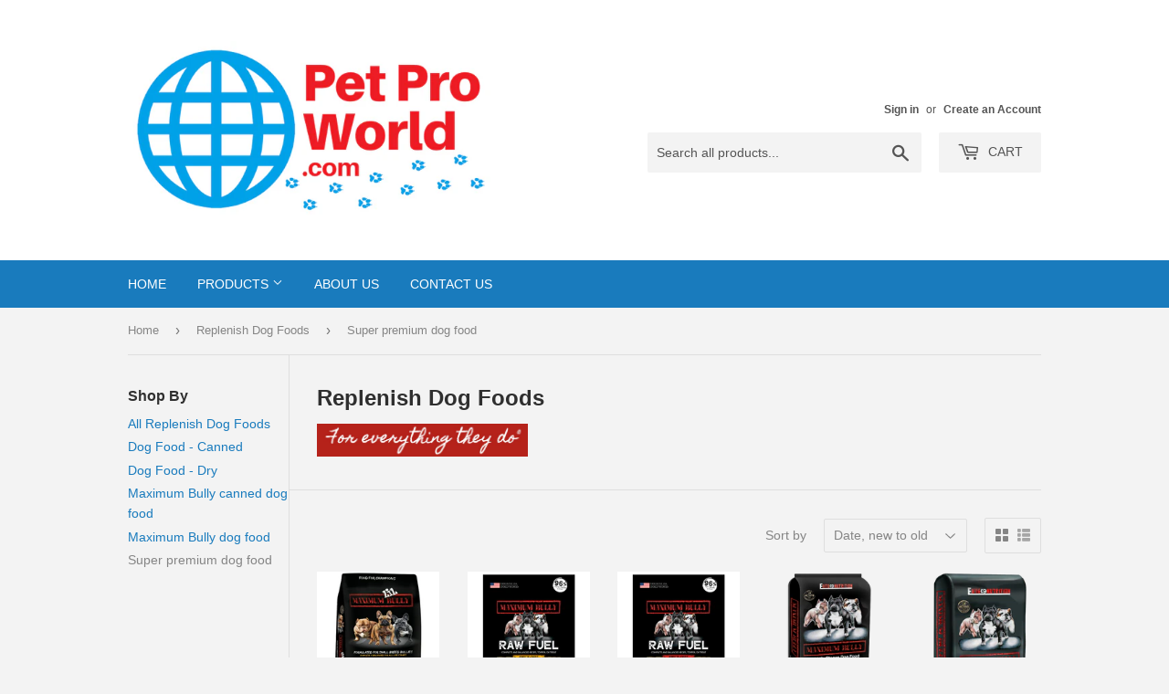

--- FILE ---
content_type: text/html; charset=utf-8
request_url: https://petproworld.com/collections/replenish-dog-food/super-premium-dog-food
body_size: 16479
content:
<!doctype html>
<!--[if lt IE 7]><html class="no-js lt-ie9 lt-ie8 lt-ie7" lang="en"> <![endif]-->
<!--[if IE 7]><html class="no-js lt-ie9 lt-ie8" lang="en"> <![endif]-->
<!--[if IE 8]><html class="no-js lt-ie9" lang="en"> <![endif]-->
<!--[if IE 9 ]><html class="ie9 no-js"> <![endif]-->
<!--[if (gt IE 9)|!(IE)]><!--> <html class="no-touch no-js"> <!--<![endif]-->
<head>
  <script>(function(H){H.className=H.className.replace(/\bno-js\b/,'js')})(document.documentElement)</script>
  <!-- Basic page needs ================================================== -->
  <meta charset="utf-8">
  <meta http-equiv="X-UA-Compatible" content="IE=edge,chrome=1">

  
  <link rel="shortcut icon" href="//petproworld.com/cdn/shop/files/PetProWorld_Favicon_1B_5c70d4d6-d60a-4236-a80e-4a8e84ea79c1_32x32.png?v=1613688226" type="image/png" />
  

  <!-- Title and description ================================================== -->
  <title>
  Replenish Dog Foods &ndash; Tagged &quot;Super premium dog food&quot; &ndash; Pet Pro World
  </title>


  
    <meta name="description" content="Replenish® Dog Food is a super premium all life stage food specially formulated using superior quality, natural ingredients, along with vitamins and mineral that are meticulously chosen to provide your dog with complete and balanced nutrition needed for life long health.">
  

  <!-- Product meta ================================================== -->
  <!-- /snippets/social-meta-tags.liquid -->




<meta property="og:site_name" content="Pet Pro World">
<meta property="og:url" content="https://petproworld.com/collections/replenish-dog-food/super-premium-dog-food">
<meta property="og:title" content="Replenish Dog Foods">
<meta property="og:type" content="product.group">
<meta property="og:description" content="Replenish® Dog Food is a super premium all life stage food specially formulated using superior quality, natural ingredients, along with vitamins and mineral that are meticulously chosen to provide your dog with complete and balanced nutrition needed for life long health.">

<meta property="og:image" content="http://petproworld.com/cdn/shop/collections/Replenish_Family_Pic_Email_061118_1200x1200.png?v=1745626378">
<meta property="og:image:secure_url" content="https://petproworld.com/cdn/shop/collections/Replenish_Family_Pic_Email_061118_1200x1200.png?v=1745626378">


<meta name="twitter:card" content="summary_large_image">
<meta name="twitter:title" content="Replenish Dog Foods">
<meta name="twitter:description" content="Replenish® Dog Food is a super premium all life stage food specially formulated using superior quality, natural ingredients, along with vitamins and mineral that are meticulously chosen to provide your dog with complete and balanced nutrition needed for life long health.">


  <!-- Helpers ================================================== -->
  <link rel="canonical" href="https://petproworld.com/collections/replenish-dog-food/super-premium-dog-food">
  <meta name="viewport" content="width=device-width,initial-scale=1">

  <!-- CSS ================================================== -->
  <link href="//petproworld.com/cdn/shop/t/3/assets/theme.scss.css?v=88984905965658007271745624418" rel="stylesheet" type="text/css" media="all" />
  




  <!-- Header hook for plugins ================================================== -->
  <script>window.performance && window.performance.mark && window.performance.mark('shopify.content_for_header.start');</script><meta id="shopify-digital-wallet" name="shopify-digital-wallet" content="/25842292/digital_wallets/dialog">
<meta name="shopify-checkout-api-token" content="e120402d3a3fecbe3e7430f2d8163884">
<link rel="alternate" type="application/atom+xml" title="Feed" href="/collections/replenish-dog-food/super-premium-dog-food.atom" />
<link rel="alternate" type="application/json+oembed" href="https://petproworld.com/collections/replenish-dog-food/super-premium-dog-food.oembed">
<script async="async" src="/checkouts/internal/preloads.js?locale=en-US"></script>
<link rel="preconnect" href="https://shop.app" crossorigin="anonymous">
<script async="async" src="https://shop.app/checkouts/internal/preloads.js?locale=en-US&shop_id=25842292" crossorigin="anonymous"></script>
<script id="apple-pay-shop-capabilities" type="application/json">{"shopId":25842292,"countryCode":"US","currencyCode":"USD","merchantCapabilities":["supports3DS"],"merchantId":"gid:\/\/shopify\/Shop\/25842292","merchantName":"Pet Pro World","requiredBillingContactFields":["postalAddress","email","phone"],"requiredShippingContactFields":["postalAddress","email","phone"],"shippingType":"shipping","supportedNetworks":["visa","masterCard","amex","discover","elo","jcb"],"total":{"type":"pending","label":"Pet Pro World","amount":"1.00"},"shopifyPaymentsEnabled":true,"supportsSubscriptions":true}</script>
<script id="shopify-features" type="application/json">{"accessToken":"e120402d3a3fecbe3e7430f2d8163884","betas":["rich-media-storefront-analytics"],"domain":"petproworld.com","predictiveSearch":true,"shopId":25842292,"locale":"en"}</script>
<script>var Shopify = Shopify || {};
Shopify.shop = "petproworld-com.myshopify.com";
Shopify.locale = "en";
Shopify.currency = {"active":"USD","rate":"1.0"};
Shopify.country = "US";
Shopify.theme = {"name":"Supply","id":12077629482,"schema_name":"Supply","schema_version":"2.8.0","theme_store_id":679,"role":"main"};
Shopify.theme.handle = "null";
Shopify.theme.style = {"id":null,"handle":null};
Shopify.cdnHost = "petproworld.com/cdn";
Shopify.routes = Shopify.routes || {};
Shopify.routes.root = "/";</script>
<script type="module">!function(o){(o.Shopify=o.Shopify||{}).modules=!0}(window);</script>
<script>!function(o){function n(){var o=[];function n(){o.push(Array.prototype.slice.apply(arguments))}return n.q=o,n}var t=o.Shopify=o.Shopify||{};t.loadFeatures=n(),t.autoloadFeatures=n()}(window);</script>
<script>
  window.ShopifyPay = window.ShopifyPay || {};
  window.ShopifyPay.apiHost = "shop.app\/pay";
  window.ShopifyPay.redirectState = null;
</script>
<script id="shop-js-analytics" type="application/json">{"pageType":"collection"}</script>
<script defer="defer" async type="module" src="//petproworld.com/cdn/shopifycloud/shop-js/modules/v2/client.init-shop-cart-sync_BdyHc3Nr.en.esm.js"></script>
<script defer="defer" async type="module" src="//petproworld.com/cdn/shopifycloud/shop-js/modules/v2/chunk.common_Daul8nwZ.esm.js"></script>
<script type="module">
  await import("//petproworld.com/cdn/shopifycloud/shop-js/modules/v2/client.init-shop-cart-sync_BdyHc3Nr.en.esm.js");
await import("//petproworld.com/cdn/shopifycloud/shop-js/modules/v2/chunk.common_Daul8nwZ.esm.js");

  window.Shopify.SignInWithShop?.initShopCartSync?.({"fedCMEnabled":true,"windoidEnabled":true});

</script>
<script>
  window.Shopify = window.Shopify || {};
  if (!window.Shopify.featureAssets) window.Shopify.featureAssets = {};
  window.Shopify.featureAssets['shop-js'] = {"shop-cart-sync":["modules/v2/client.shop-cart-sync_QYOiDySF.en.esm.js","modules/v2/chunk.common_Daul8nwZ.esm.js"],"init-fed-cm":["modules/v2/client.init-fed-cm_DchLp9rc.en.esm.js","modules/v2/chunk.common_Daul8nwZ.esm.js"],"shop-button":["modules/v2/client.shop-button_OV7bAJc5.en.esm.js","modules/v2/chunk.common_Daul8nwZ.esm.js"],"init-windoid":["modules/v2/client.init-windoid_DwxFKQ8e.en.esm.js","modules/v2/chunk.common_Daul8nwZ.esm.js"],"shop-cash-offers":["modules/v2/client.shop-cash-offers_DWtL6Bq3.en.esm.js","modules/v2/chunk.common_Daul8nwZ.esm.js","modules/v2/chunk.modal_CQq8HTM6.esm.js"],"shop-toast-manager":["modules/v2/client.shop-toast-manager_CX9r1SjA.en.esm.js","modules/v2/chunk.common_Daul8nwZ.esm.js"],"init-shop-email-lookup-coordinator":["modules/v2/client.init-shop-email-lookup-coordinator_UhKnw74l.en.esm.js","modules/v2/chunk.common_Daul8nwZ.esm.js"],"pay-button":["modules/v2/client.pay-button_DzxNnLDY.en.esm.js","modules/v2/chunk.common_Daul8nwZ.esm.js"],"avatar":["modules/v2/client.avatar_BTnouDA3.en.esm.js"],"init-shop-cart-sync":["modules/v2/client.init-shop-cart-sync_BdyHc3Nr.en.esm.js","modules/v2/chunk.common_Daul8nwZ.esm.js"],"shop-login-button":["modules/v2/client.shop-login-button_D8B466_1.en.esm.js","modules/v2/chunk.common_Daul8nwZ.esm.js","modules/v2/chunk.modal_CQq8HTM6.esm.js"],"init-customer-accounts-sign-up":["modules/v2/client.init-customer-accounts-sign-up_C8fpPm4i.en.esm.js","modules/v2/client.shop-login-button_D8B466_1.en.esm.js","modules/v2/chunk.common_Daul8nwZ.esm.js","modules/v2/chunk.modal_CQq8HTM6.esm.js"],"init-shop-for-new-customer-accounts":["modules/v2/client.init-shop-for-new-customer-accounts_CVTO0Ztu.en.esm.js","modules/v2/client.shop-login-button_D8B466_1.en.esm.js","modules/v2/chunk.common_Daul8nwZ.esm.js","modules/v2/chunk.modal_CQq8HTM6.esm.js"],"init-customer-accounts":["modules/v2/client.init-customer-accounts_dRgKMfrE.en.esm.js","modules/v2/client.shop-login-button_D8B466_1.en.esm.js","modules/v2/chunk.common_Daul8nwZ.esm.js","modules/v2/chunk.modal_CQq8HTM6.esm.js"],"shop-follow-button":["modules/v2/client.shop-follow-button_CkZpjEct.en.esm.js","modules/v2/chunk.common_Daul8nwZ.esm.js","modules/v2/chunk.modal_CQq8HTM6.esm.js"],"lead-capture":["modules/v2/client.lead-capture_BntHBhfp.en.esm.js","modules/v2/chunk.common_Daul8nwZ.esm.js","modules/v2/chunk.modal_CQq8HTM6.esm.js"],"checkout-modal":["modules/v2/client.checkout-modal_CfxcYbTm.en.esm.js","modules/v2/chunk.common_Daul8nwZ.esm.js","modules/v2/chunk.modal_CQq8HTM6.esm.js"],"shop-login":["modules/v2/client.shop-login_Da4GZ2H6.en.esm.js","modules/v2/chunk.common_Daul8nwZ.esm.js","modules/v2/chunk.modal_CQq8HTM6.esm.js"],"payment-terms":["modules/v2/client.payment-terms_MV4M3zvL.en.esm.js","modules/v2/chunk.common_Daul8nwZ.esm.js","modules/v2/chunk.modal_CQq8HTM6.esm.js"]};
</script>
<script>(function() {
  var isLoaded = false;
  function asyncLoad() {
    if (isLoaded) return;
    isLoaded = true;
    var urls = ["https:\/\/chimpstatic.com\/mcjs-connected\/js\/users\/a7bb601ac6ea896ed764e656d\/0f44e8f53dc2d49d83e47c92a.js?shop=petproworld-com.myshopify.com"];
    for (var i = 0; i < urls.length; i++) {
      var s = document.createElement('script');
      s.type = 'text/javascript';
      s.async = true;
      s.src = urls[i];
      var x = document.getElementsByTagName('script')[0];
      x.parentNode.insertBefore(s, x);
    }
  };
  if(window.attachEvent) {
    window.attachEvent('onload', asyncLoad);
  } else {
    window.addEventListener('load', asyncLoad, false);
  }
})();</script>
<script id="__st">var __st={"a":25842292,"offset":-28800,"reqid":"7468fcd8-a934-4ffb-b4c0-4f8db8f65168-1768989500","pageurl":"petproworld.com\/collections\/replenish-dog-food\/super-premium-dog-food","u":"fc05adda61eb","p":"collection","rtyp":"collection","rid":59656863786};</script>
<script>window.ShopifyPaypalV4VisibilityTracking = true;</script>
<script id="captcha-bootstrap">!function(){'use strict';const t='contact',e='account',n='new_comment',o=[[t,t],['blogs',n],['comments',n],[t,'customer']],c=[[e,'customer_login'],[e,'guest_login'],[e,'recover_customer_password'],[e,'create_customer']],r=t=>t.map((([t,e])=>`form[action*='/${t}']:not([data-nocaptcha='true']) input[name='form_type'][value='${e}']`)).join(','),a=t=>()=>t?[...document.querySelectorAll(t)].map((t=>t.form)):[];function s(){const t=[...o],e=r(t);return a(e)}const i='password',u='form_key',d=['recaptcha-v3-token','g-recaptcha-response','h-captcha-response',i],f=()=>{try{return window.sessionStorage}catch{return}},m='__shopify_v',_=t=>t.elements[u];function p(t,e,n=!1){try{const o=window.sessionStorage,c=JSON.parse(o.getItem(e)),{data:r}=function(t){const{data:e,action:n}=t;return t[m]||n?{data:e,action:n}:{data:t,action:n}}(c);for(const[e,n]of Object.entries(r))t.elements[e]&&(t.elements[e].value=n);n&&o.removeItem(e)}catch(o){console.error('form repopulation failed',{error:o})}}const l='form_type',E='cptcha';function T(t){t.dataset[E]=!0}const w=window,h=w.document,L='Shopify',v='ce_forms',y='captcha';let A=!1;((t,e)=>{const n=(g='f06e6c50-85a8-45c8-87d0-21a2b65856fe',I='https://cdn.shopify.com/shopifycloud/storefront-forms-hcaptcha/ce_storefront_forms_captcha_hcaptcha.v1.5.2.iife.js',D={infoText:'Protected by hCaptcha',privacyText:'Privacy',termsText:'Terms'},(t,e,n)=>{const o=w[L][v],c=o.bindForm;if(c)return c(t,g,e,D).then(n);var r;o.q.push([[t,g,e,D],n]),r=I,A||(h.body.append(Object.assign(h.createElement('script'),{id:'captcha-provider',async:!0,src:r})),A=!0)});var g,I,D;w[L]=w[L]||{},w[L][v]=w[L][v]||{},w[L][v].q=[],w[L][y]=w[L][y]||{},w[L][y].protect=function(t,e){n(t,void 0,e),T(t)},Object.freeze(w[L][y]),function(t,e,n,w,h,L){const[v,y,A,g]=function(t,e,n){const i=e?o:[],u=t?c:[],d=[...i,...u],f=r(d),m=r(i),_=r(d.filter((([t,e])=>n.includes(e))));return[a(f),a(m),a(_),s()]}(w,h,L),I=t=>{const e=t.target;return e instanceof HTMLFormElement?e:e&&e.form},D=t=>v().includes(t);t.addEventListener('submit',(t=>{const e=I(t);if(!e)return;const n=D(e)&&!e.dataset.hcaptchaBound&&!e.dataset.recaptchaBound,o=_(e),c=g().includes(e)&&(!o||!o.value);(n||c)&&t.preventDefault(),c&&!n&&(function(t){try{if(!f())return;!function(t){const e=f();if(!e)return;const n=_(t);if(!n)return;const o=n.value;o&&e.removeItem(o)}(t);const e=Array.from(Array(32),(()=>Math.random().toString(36)[2])).join('');!function(t,e){_(t)||t.append(Object.assign(document.createElement('input'),{type:'hidden',name:u})),t.elements[u].value=e}(t,e),function(t,e){const n=f();if(!n)return;const o=[...t.querySelectorAll(`input[type='${i}']`)].map((({name:t})=>t)),c=[...d,...o],r={};for(const[a,s]of new FormData(t).entries())c.includes(a)||(r[a]=s);n.setItem(e,JSON.stringify({[m]:1,action:t.action,data:r}))}(t,e)}catch(e){console.error('failed to persist form',e)}}(e),e.submit())}));const S=(t,e)=>{t&&!t.dataset[E]&&(n(t,e.some((e=>e===t))),T(t))};for(const o of['focusin','change'])t.addEventListener(o,(t=>{const e=I(t);D(e)&&S(e,y())}));const B=e.get('form_key'),M=e.get(l),P=B&&M;t.addEventListener('DOMContentLoaded',(()=>{const t=y();if(P)for(const e of t)e.elements[l].value===M&&p(e,B);[...new Set([...A(),...v().filter((t=>'true'===t.dataset.shopifyCaptcha))])].forEach((e=>S(e,t)))}))}(h,new URLSearchParams(w.location.search),n,t,e,['guest_login'])})(!0,!0)}();</script>
<script integrity="sha256-4kQ18oKyAcykRKYeNunJcIwy7WH5gtpwJnB7kiuLZ1E=" data-source-attribution="shopify.loadfeatures" defer="defer" src="//petproworld.com/cdn/shopifycloud/storefront/assets/storefront/load_feature-a0a9edcb.js" crossorigin="anonymous"></script>
<script crossorigin="anonymous" defer="defer" src="//petproworld.com/cdn/shopifycloud/storefront/assets/shopify_pay/storefront-65b4c6d7.js?v=20250812"></script>
<script data-source-attribution="shopify.dynamic_checkout.dynamic.init">var Shopify=Shopify||{};Shopify.PaymentButton=Shopify.PaymentButton||{isStorefrontPortableWallets:!0,init:function(){window.Shopify.PaymentButton.init=function(){};var t=document.createElement("script");t.src="https://petproworld.com/cdn/shopifycloud/portable-wallets/latest/portable-wallets.en.js",t.type="module",document.head.appendChild(t)}};
</script>
<script data-source-attribution="shopify.dynamic_checkout.buyer_consent">
  function portableWalletsHideBuyerConsent(e){var t=document.getElementById("shopify-buyer-consent"),n=document.getElementById("shopify-subscription-policy-button");t&&n&&(t.classList.add("hidden"),t.setAttribute("aria-hidden","true"),n.removeEventListener("click",e))}function portableWalletsShowBuyerConsent(e){var t=document.getElementById("shopify-buyer-consent"),n=document.getElementById("shopify-subscription-policy-button");t&&n&&(t.classList.remove("hidden"),t.removeAttribute("aria-hidden"),n.addEventListener("click",e))}window.Shopify?.PaymentButton&&(window.Shopify.PaymentButton.hideBuyerConsent=portableWalletsHideBuyerConsent,window.Shopify.PaymentButton.showBuyerConsent=portableWalletsShowBuyerConsent);
</script>
<script data-source-attribution="shopify.dynamic_checkout.cart.bootstrap">document.addEventListener("DOMContentLoaded",(function(){function t(){return document.querySelector("shopify-accelerated-checkout-cart, shopify-accelerated-checkout")}if(t())Shopify.PaymentButton.init();else{new MutationObserver((function(e,n){t()&&(Shopify.PaymentButton.init(),n.disconnect())})).observe(document.body,{childList:!0,subtree:!0})}}));
</script>
<link id="shopify-accelerated-checkout-styles" rel="stylesheet" media="screen" href="https://petproworld.com/cdn/shopifycloud/portable-wallets/latest/accelerated-checkout-backwards-compat.css" crossorigin="anonymous">
<style id="shopify-accelerated-checkout-cart">
        #shopify-buyer-consent {
  margin-top: 1em;
  display: inline-block;
  width: 100%;
}

#shopify-buyer-consent.hidden {
  display: none;
}

#shopify-subscription-policy-button {
  background: none;
  border: none;
  padding: 0;
  text-decoration: underline;
  font-size: inherit;
  cursor: pointer;
}

#shopify-subscription-policy-button::before {
  box-shadow: none;
}

      </style>

<script>window.performance && window.performance.mark && window.performance.mark('shopify.content_for_header.end');</script>

  

<!--[if lt IE 9]>
<script src="//cdnjs.cloudflare.com/ajax/libs/html5shiv/3.7.2/html5shiv.min.js" type="text/javascript"></script>
<script src="//petproworld.com/cdn/shop/t/3/assets/respond.min.js?v=338" type="text/javascript"></script>
<link href="//petproworld.com/cdn/shop/t/3/assets/respond-proxy.html" id="respond-proxy" rel="respond-proxy" />
<link href="//petproworld.com/search?q=c4ed9e3a7901f52b41d6f9d4743e57d2" id="respond-redirect" rel="respond-redirect" />
<script src="//petproworld.com/search?q=c4ed9e3a7901f52b41d6f9d4743e57d2" type="text/javascript"></script>
<![endif]-->
<!--[if (lte IE 9) ]><script src="//petproworld.com/cdn/shop/t/3/assets/match-media.min.js?v=338" type="text/javascript"></script><![endif]-->


  
  

  <script src="//petproworld.com/cdn/shop/t/3/assets/jquery-2.2.3.min.js?v=58211863146907186831511683562" type="text/javascript"></script>

  <!--[if (gt IE 9)|!(IE)]><!--><script src="//petproworld.com/cdn/shop/t/3/assets/lazysizes.min.js?v=8147953233334221341511683562" async="async"></script><!--<![endif]-->
  <!--[if lte IE 9]><script src="//petproworld.com/cdn/shop/t/3/assets/lazysizes.min.js?v=8147953233334221341511683562"></script><![endif]-->

  <!--[if (gt IE 9)|!(IE)]><!--><script src="//petproworld.com/cdn/shop/t/3/assets/vendor.js?v=36052345436231778671511683563" defer="defer"></script><!--<![endif]-->
  <!--[if lte IE 9]><script src="//petproworld.com/cdn/shop/t/3/assets/vendor.js?v=36052345436231778671511683563"></script><![endif]-->

  <!--[if (gt IE 9)|!(IE)]><!--><script src="//petproworld.com/cdn/shop/t/3/assets/theme.js?v=182731477262182038131511683567" defer="defer"></script><!--<![endif]-->
  <!--[if lte IE 9]><script src="//petproworld.com/cdn/shop/t/3/assets/theme.js?v=182731477262182038131511683567"></script><![endif]-->


<link href="https://monorail-edge.shopifysvc.com" rel="dns-prefetch">
<script>(function(){if ("sendBeacon" in navigator && "performance" in window) {try {var session_token_from_headers = performance.getEntriesByType('navigation')[0].serverTiming.find(x => x.name == '_s').description;} catch {var session_token_from_headers = undefined;}var session_cookie_matches = document.cookie.match(/_shopify_s=([^;]*)/);var session_token_from_cookie = session_cookie_matches && session_cookie_matches.length === 2 ? session_cookie_matches[1] : "";var session_token = session_token_from_headers || session_token_from_cookie || "";function handle_abandonment_event(e) {var entries = performance.getEntries().filter(function(entry) {return /monorail-edge.shopifysvc.com/.test(entry.name);});if (!window.abandonment_tracked && entries.length === 0) {window.abandonment_tracked = true;var currentMs = Date.now();var navigation_start = performance.timing.navigationStart;var payload = {shop_id: 25842292,url: window.location.href,navigation_start,duration: currentMs - navigation_start,session_token,page_type: "collection"};window.navigator.sendBeacon("https://monorail-edge.shopifysvc.com/v1/produce", JSON.stringify({schema_id: "online_store_buyer_site_abandonment/1.1",payload: payload,metadata: {event_created_at_ms: currentMs,event_sent_at_ms: currentMs}}));}}window.addEventListener('pagehide', handle_abandonment_event);}}());</script>
<script id="web-pixels-manager-setup">(function e(e,d,r,n,o){if(void 0===o&&(o={}),!Boolean(null===(a=null===(i=window.Shopify)||void 0===i?void 0:i.analytics)||void 0===a?void 0:a.replayQueue)){var i,a;window.Shopify=window.Shopify||{};var t=window.Shopify;t.analytics=t.analytics||{};var s=t.analytics;s.replayQueue=[],s.publish=function(e,d,r){return s.replayQueue.push([e,d,r]),!0};try{self.performance.mark("wpm:start")}catch(e){}var l=function(){var e={modern:/Edge?\/(1{2}[4-9]|1[2-9]\d|[2-9]\d{2}|\d{4,})\.\d+(\.\d+|)|Firefox\/(1{2}[4-9]|1[2-9]\d|[2-9]\d{2}|\d{4,})\.\d+(\.\d+|)|Chrom(ium|e)\/(9{2}|\d{3,})\.\d+(\.\d+|)|(Maci|X1{2}).+ Version\/(15\.\d+|(1[6-9]|[2-9]\d|\d{3,})\.\d+)([,.]\d+|)( \(\w+\)|)( Mobile\/\w+|) Safari\/|Chrome.+OPR\/(9{2}|\d{3,})\.\d+\.\d+|(CPU[ +]OS|iPhone[ +]OS|CPU[ +]iPhone|CPU IPhone OS|CPU iPad OS)[ +]+(15[._]\d+|(1[6-9]|[2-9]\d|\d{3,})[._]\d+)([._]\d+|)|Android:?[ /-](13[3-9]|1[4-9]\d|[2-9]\d{2}|\d{4,})(\.\d+|)(\.\d+|)|Android.+Firefox\/(13[5-9]|1[4-9]\d|[2-9]\d{2}|\d{4,})\.\d+(\.\d+|)|Android.+Chrom(ium|e)\/(13[3-9]|1[4-9]\d|[2-9]\d{2}|\d{4,})\.\d+(\.\d+|)|SamsungBrowser\/([2-9]\d|\d{3,})\.\d+/,legacy:/Edge?\/(1[6-9]|[2-9]\d|\d{3,})\.\d+(\.\d+|)|Firefox\/(5[4-9]|[6-9]\d|\d{3,})\.\d+(\.\d+|)|Chrom(ium|e)\/(5[1-9]|[6-9]\d|\d{3,})\.\d+(\.\d+|)([\d.]+$|.*Safari\/(?![\d.]+ Edge\/[\d.]+$))|(Maci|X1{2}).+ Version\/(10\.\d+|(1[1-9]|[2-9]\d|\d{3,})\.\d+)([,.]\d+|)( \(\w+\)|)( Mobile\/\w+|) Safari\/|Chrome.+OPR\/(3[89]|[4-9]\d|\d{3,})\.\d+\.\d+|(CPU[ +]OS|iPhone[ +]OS|CPU[ +]iPhone|CPU IPhone OS|CPU iPad OS)[ +]+(10[._]\d+|(1[1-9]|[2-9]\d|\d{3,})[._]\d+)([._]\d+|)|Android:?[ /-](13[3-9]|1[4-9]\d|[2-9]\d{2}|\d{4,})(\.\d+|)(\.\d+|)|Mobile Safari.+OPR\/([89]\d|\d{3,})\.\d+\.\d+|Android.+Firefox\/(13[5-9]|1[4-9]\d|[2-9]\d{2}|\d{4,})\.\d+(\.\d+|)|Android.+Chrom(ium|e)\/(13[3-9]|1[4-9]\d|[2-9]\d{2}|\d{4,})\.\d+(\.\d+|)|Android.+(UC? ?Browser|UCWEB|U3)[ /]?(15\.([5-9]|\d{2,})|(1[6-9]|[2-9]\d|\d{3,})\.\d+)\.\d+|SamsungBrowser\/(5\.\d+|([6-9]|\d{2,})\.\d+)|Android.+MQ{2}Browser\/(14(\.(9|\d{2,})|)|(1[5-9]|[2-9]\d|\d{3,})(\.\d+|))(\.\d+|)|K[Aa][Ii]OS\/(3\.\d+|([4-9]|\d{2,})\.\d+)(\.\d+|)/},d=e.modern,r=e.legacy,n=navigator.userAgent;return n.match(d)?"modern":n.match(r)?"legacy":"unknown"}(),u="modern"===l?"modern":"legacy",c=(null!=n?n:{modern:"",legacy:""})[u],f=function(e){return[e.baseUrl,"/wpm","/b",e.hashVersion,"modern"===e.buildTarget?"m":"l",".js"].join("")}({baseUrl:d,hashVersion:r,buildTarget:u}),m=function(e){var d=e.version,r=e.bundleTarget,n=e.surface,o=e.pageUrl,i=e.monorailEndpoint;return{emit:function(e){var a=e.status,t=e.errorMsg,s=(new Date).getTime(),l=JSON.stringify({metadata:{event_sent_at_ms:s},events:[{schema_id:"web_pixels_manager_load/3.1",payload:{version:d,bundle_target:r,page_url:o,status:a,surface:n,error_msg:t},metadata:{event_created_at_ms:s}}]});if(!i)return console&&console.warn&&console.warn("[Web Pixels Manager] No Monorail endpoint provided, skipping logging."),!1;try{return self.navigator.sendBeacon.bind(self.navigator)(i,l)}catch(e){}var u=new XMLHttpRequest;try{return u.open("POST",i,!0),u.setRequestHeader("Content-Type","text/plain"),u.send(l),!0}catch(e){return console&&console.warn&&console.warn("[Web Pixels Manager] Got an unhandled error while logging to Monorail."),!1}}}}({version:r,bundleTarget:l,surface:e.surface,pageUrl:self.location.href,monorailEndpoint:e.monorailEndpoint});try{o.browserTarget=l,function(e){var d=e.src,r=e.async,n=void 0===r||r,o=e.onload,i=e.onerror,a=e.sri,t=e.scriptDataAttributes,s=void 0===t?{}:t,l=document.createElement("script"),u=document.querySelector("head"),c=document.querySelector("body");if(l.async=n,l.src=d,a&&(l.integrity=a,l.crossOrigin="anonymous"),s)for(var f in s)if(Object.prototype.hasOwnProperty.call(s,f))try{l.dataset[f]=s[f]}catch(e){}if(o&&l.addEventListener("load",o),i&&l.addEventListener("error",i),u)u.appendChild(l);else{if(!c)throw new Error("Did not find a head or body element to append the script");c.appendChild(l)}}({src:f,async:!0,onload:function(){if(!function(){var e,d;return Boolean(null===(d=null===(e=window.Shopify)||void 0===e?void 0:e.analytics)||void 0===d?void 0:d.initialized)}()){var d=window.webPixelsManager.init(e)||void 0;if(d){var r=window.Shopify.analytics;r.replayQueue.forEach((function(e){var r=e[0],n=e[1],o=e[2];d.publishCustomEvent(r,n,o)})),r.replayQueue=[],r.publish=d.publishCustomEvent,r.visitor=d.visitor,r.initialized=!0}}},onerror:function(){return m.emit({status:"failed",errorMsg:"".concat(f," has failed to load")})},sri:function(e){var d=/^sha384-[A-Za-z0-9+/=]+$/;return"string"==typeof e&&d.test(e)}(c)?c:"",scriptDataAttributes:o}),m.emit({status:"loading"})}catch(e){m.emit({status:"failed",errorMsg:(null==e?void 0:e.message)||"Unknown error"})}}})({shopId: 25842292,storefrontBaseUrl: "https://petproworld.com",extensionsBaseUrl: "https://extensions.shopifycdn.com/cdn/shopifycloud/web-pixels-manager",monorailEndpoint: "https://monorail-edge.shopifysvc.com/unstable/produce_batch",surface: "storefront-renderer",enabledBetaFlags: ["2dca8a86"],webPixelsConfigList: [{"id":"817332507","configuration":"{\"config\":\"{\\\"pixel_id\\\":\\\"G-F776TXT21X\\\",\\\"gtag_events\\\":[{\\\"type\\\":\\\"purchase\\\",\\\"action_label\\\":\\\"G-F776TXT21X\\\"},{\\\"type\\\":\\\"page_view\\\",\\\"action_label\\\":\\\"G-F776TXT21X\\\"},{\\\"type\\\":\\\"view_item\\\",\\\"action_label\\\":\\\"G-F776TXT21X\\\"},{\\\"type\\\":\\\"search\\\",\\\"action_label\\\":\\\"G-F776TXT21X\\\"},{\\\"type\\\":\\\"add_to_cart\\\",\\\"action_label\\\":\\\"G-F776TXT21X\\\"},{\\\"type\\\":\\\"begin_checkout\\\",\\\"action_label\\\":\\\"G-F776TXT21X\\\"},{\\\"type\\\":\\\"add_payment_info\\\",\\\"action_label\\\":\\\"G-F776TXT21X\\\"}],\\\"enable_monitoring_mode\\\":false}\"}","eventPayloadVersion":"v1","runtimeContext":"OPEN","scriptVersion":"b2a88bafab3e21179ed38636efcd8a93","type":"APP","apiClientId":1780363,"privacyPurposes":[],"dataSharingAdjustments":{"protectedCustomerApprovalScopes":["read_customer_address","read_customer_email","read_customer_name","read_customer_personal_data","read_customer_phone"]}},{"id":"133366043","eventPayloadVersion":"v1","runtimeContext":"LAX","scriptVersion":"1","type":"CUSTOM","privacyPurposes":["MARKETING"],"name":"Meta pixel (migrated)"},{"id":"141951259","eventPayloadVersion":"v1","runtimeContext":"LAX","scriptVersion":"1","type":"CUSTOM","privacyPurposes":["ANALYTICS"],"name":"Google Analytics tag (migrated)"},{"id":"shopify-app-pixel","configuration":"{}","eventPayloadVersion":"v1","runtimeContext":"STRICT","scriptVersion":"0450","apiClientId":"shopify-pixel","type":"APP","privacyPurposes":["ANALYTICS","MARKETING"]},{"id":"shopify-custom-pixel","eventPayloadVersion":"v1","runtimeContext":"LAX","scriptVersion":"0450","apiClientId":"shopify-pixel","type":"CUSTOM","privacyPurposes":["ANALYTICS","MARKETING"]}],isMerchantRequest: false,initData: {"shop":{"name":"Pet Pro World","paymentSettings":{"currencyCode":"USD"},"myshopifyDomain":"petproworld-com.myshopify.com","countryCode":"US","storefrontUrl":"https:\/\/petproworld.com"},"customer":null,"cart":null,"checkout":null,"productVariants":[],"purchasingCompany":null},},"https://petproworld.com/cdn","fcfee988w5aeb613cpc8e4bc33m6693e112",{"modern":"","legacy":""},{"shopId":"25842292","storefrontBaseUrl":"https:\/\/petproworld.com","extensionBaseUrl":"https:\/\/extensions.shopifycdn.com\/cdn\/shopifycloud\/web-pixels-manager","surface":"storefront-renderer","enabledBetaFlags":"[\"2dca8a86\"]","isMerchantRequest":"false","hashVersion":"fcfee988w5aeb613cpc8e4bc33m6693e112","publish":"custom","events":"[[\"page_viewed\",{}],[\"collection_viewed\",{\"collection\":{\"id\":\"59656863786\",\"title\":\"Replenish Dog Foods\",\"productVariants\":[{\"price\":{\"amount\":16.99,\"currencyCode\":\"USD\"},\"product\":{\"title\":\"Maximum Lil Bully Kibble -  2 Sizes to Choose From\",\"vendor\":\"Replenish Pet Inc.\",\"id\":\"9761124942107\",\"untranslatedTitle\":\"Maximum Lil Bully Kibble -  2 Sizes to Choose From\",\"url\":\"\/products\/maximum-lil-bully-kibble-4lb\",\"type\":\"Dog Food\"},\"id\":\"50222945698075\",\"image\":{\"src\":\"\/\/petproworld.com\/cdn\/shop\/files\/Maximum_Lil_Bully_4lb_Left_Side.png?v=1732403175\"},\"sku\":\"3062610110\",\"title\":\"4lb\",\"untranslatedTitle\":\"4lb\"},{\"price\":{\"amount\":9.99,\"currencyCode\":\"USD\"},\"product\":{\"title\":\"Maximum Bully Raw Fuel Chicken - Freeze Dried\",\"vendor\":\"Replenish Pet Inc.\",\"id\":\"9761107018011\",\"untranslatedTitle\":\"Maximum Bully Raw Fuel Chicken - Freeze Dried\",\"url\":\"\/products\/maximum-bully-raw-fuel-chicken-4oz\",\"type\":\"Dog Food\"},\"id\":\"50222945730843\",\"image\":{\"src\":\"\/\/petproworld.com\/cdn\/shop\/files\/Raw_Fuel_Chicken_Front_16oz.png?v=1732400053\"},\"sku\":\"3062610180\",\"title\":\"4oz\",\"untranslatedTitle\":\"4oz\"},{\"price\":{\"amount\":9.99,\"currencyCode\":\"USD\"},\"product\":{\"title\":\"Maximum Bully Raw Fuel Beef - Freeze Dried\",\"vendor\":\"Replenish Pet Inc.\",\"id\":\"9760727728411\",\"untranslatedTitle\":\"Maximum Bully Raw Fuel Beef - Freeze Dried\",\"url\":\"\/products\/maximum-bully-raw-fuel-beef-4oz\",\"type\":\"Dog Food\"},\"id\":\"50222945763611\",\"image\":{\"src\":\"\/\/petproworld.com\/cdn\/shop\/files\/Raw_Fuel_Beef_Front_16oz.png?v=1732400512\"},\"sku\":\"3062610180\",\"title\":\"4oz\",\"untranslatedTitle\":\"4oz\"},{\"price\":{\"amount\":99.99,\"currencyCode\":\"USD\"},\"product\":{\"title\":\"Maximum Bully Kibble 44LB\",\"vendor\":\"Replenish Pet Inc.\",\"id\":\"4433767366753\",\"untranslatedTitle\":\"Maximum Bully Kibble 44LB\",\"url\":\"\/products\/copy-of-maximum-bully-kibble-44lb\",\"type\":\"Dog Food\"},\"id\":\"31551290048609\",\"image\":{\"src\":\"\/\/petproworld.com\/cdn\/shop\/products\/10144_Maximum_Bullly_44.png?v=1576523747\"},\"sku\":\"3062610144\",\"title\":\"Default Title\",\"untranslatedTitle\":\"Default Title\"},{\"price\":{\"amount\":79.99,\"currencyCode\":\"USD\"},\"product\":{\"title\":\"Maximum Bully Kibble 30lb\",\"vendor\":\"Replenish Pet Inc.\",\"id\":\"569214042154\",\"untranslatedTitle\":\"Maximum Bully Kibble 30lb\",\"url\":\"\/products\/maximum-bully-kibble-30lb\",\"type\":\"Dog Food\"},\"id\":\"7764378419242\",\"image\":{\"src\":\"\/\/petproworld.com\/cdn\/shop\/products\/3062610130_Maximum_Bully_30lb.png?v=1566820469\"},\"sku\":\"3062610130\",\"title\":\"Default Title\",\"untranslatedTitle\":\"Default Title\"},{\"price\":{\"amount\":19.99,\"currencyCode\":\"USD\"},\"product\":{\"title\":\"Maximum Bully Kibble 5lb\",\"vendor\":\"Replenish Pet Inc.\",\"id\":\"506491994154\",\"untranslatedTitle\":\"Maximum Bully Kibble 5lb\",\"url\":\"\/products\/maximum-bully-5lb-kibble\",\"type\":\"Dog Food\"},\"id\":\"7157105033258\",\"image\":{\"src\":\"\/\/petproworld.com\/cdn\/shop\/products\/3062610105_Maximum_Bully_5lb.png?v=1580647209\"},\"sku\":\"3062610105\",\"title\":\"Default Title\",\"untranslatedTitle\":\"Default Title\"}]}}]]"});</script><script>
  window.ShopifyAnalytics = window.ShopifyAnalytics || {};
  window.ShopifyAnalytics.meta = window.ShopifyAnalytics.meta || {};
  window.ShopifyAnalytics.meta.currency = 'USD';
  var meta = {"products":[{"id":9761124942107,"gid":"gid:\/\/shopify\/Product\/9761124942107","vendor":"Replenish Pet Inc.","type":"Dog Food","handle":"maximum-lil-bully-kibble-4lb","variants":[{"id":50222945698075,"price":1699,"name":"Maximum Lil Bully Kibble -  2 Sizes to Choose From - 4lb","public_title":"4lb","sku":"3062610110"},{"id":50223174189339,"price":5999,"name":"Maximum Lil Bully Kibble -  2 Sizes to Choose From - 24 lb","public_title":"24 lb","sku":"3062610112"}],"remote":false},{"id":9761107018011,"gid":"gid:\/\/shopify\/Product\/9761107018011","vendor":"Replenish Pet Inc.","type":"Dog Food","handle":"maximum-bully-raw-fuel-chicken-4oz","variants":[{"id":50222945730843,"price":999,"name":"Maximum Bully Raw Fuel Chicken - Freeze Dried - 4oz","public_title":"4oz","sku":"3062610180"},{"id":50223141683483,"price":2999,"name":"Maximum Bully Raw Fuel Chicken - Freeze Dried - 16oz","public_title":"16oz","sku":"3062610185"}],"remote":false},{"id":9760727728411,"gid":"gid:\/\/shopify\/Product\/9760727728411","vendor":"Replenish Pet Inc.","type":"Dog Food","handle":"maximum-bully-raw-fuel-beef-4oz","variants":[{"id":50222945763611,"price":999,"name":"Maximum Bully Raw Fuel Beef - Freeze Dried - 4oz","public_title":"4oz","sku":"3062610180"},{"id":50223167078683,"price":2999,"name":"Maximum Bully Raw Fuel Beef - Freeze Dried - 16oz","public_title":"16oz","sku":"3062610183"}],"remote":false},{"id":4433767366753,"gid":"gid:\/\/shopify\/Product\/4433767366753","vendor":"Replenish Pet Inc.","type":"Dog Food","handle":"copy-of-maximum-bully-kibble-44lb","variants":[{"id":31551290048609,"price":9999,"name":"Maximum Bully Kibble 44LB","public_title":null,"sku":"3062610144"}],"remote":false},{"id":569214042154,"gid":"gid:\/\/shopify\/Product\/569214042154","vendor":"Replenish Pet Inc.","type":"Dog Food","handle":"maximum-bully-kibble-30lb","variants":[{"id":7764378419242,"price":7999,"name":"Maximum Bully Kibble 30lb","public_title":null,"sku":"3062610130"}],"remote":false},{"id":506491994154,"gid":"gid:\/\/shopify\/Product\/506491994154","vendor":"Replenish Pet Inc.","type":"Dog Food","handle":"maximum-bully-5lb-kibble","variants":[{"id":7157105033258,"price":1999,"name":"Maximum Bully Kibble 5lb","public_title":null,"sku":"3062610105"}],"remote":false}],"page":{"pageType":"collection","resourceType":"collection","resourceId":59656863786,"requestId":"7468fcd8-a934-4ffb-b4c0-4f8db8f65168-1768989500"}};
  for (var attr in meta) {
    window.ShopifyAnalytics.meta[attr] = meta[attr];
  }
</script>
<script class="analytics">
  (function () {
    var customDocumentWrite = function(content) {
      var jquery = null;

      if (window.jQuery) {
        jquery = window.jQuery;
      } else if (window.Checkout && window.Checkout.$) {
        jquery = window.Checkout.$;
      }

      if (jquery) {
        jquery('body').append(content);
      }
    };

    var hasLoggedConversion = function(token) {
      if (token) {
        return document.cookie.indexOf('loggedConversion=' + token) !== -1;
      }
      return false;
    }

    var setCookieIfConversion = function(token) {
      if (token) {
        var twoMonthsFromNow = new Date(Date.now());
        twoMonthsFromNow.setMonth(twoMonthsFromNow.getMonth() + 2);

        document.cookie = 'loggedConversion=' + token + '; expires=' + twoMonthsFromNow;
      }
    }

    var trekkie = window.ShopifyAnalytics.lib = window.trekkie = window.trekkie || [];
    if (trekkie.integrations) {
      return;
    }
    trekkie.methods = [
      'identify',
      'page',
      'ready',
      'track',
      'trackForm',
      'trackLink'
    ];
    trekkie.factory = function(method) {
      return function() {
        var args = Array.prototype.slice.call(arguments);
        args.unshift(method);
        trekkie.push(args);
        return trekkie;
      };
    };
    for (var i = 0; i < trekkie.methods.length; i++) {
      var key = trekkie.methods[i];
      trekkie[key] = trekkie.factory(key);
    }
    trekkie.load = function(config) {
      trekkie.config = config || {};
      trekkie.config.initialDocumentCookie = document.cookie;
      var first = document.getElementsByTagName('script')[0];
      var script = document.createElement('script');
      script.type = 'text/javascript';
      script.onerror = function(e) {
        var scriptFallback = document.createElement('script');
        scriptFallback.type = 'text/javascript';
        scriptFallback.onerror = function(error) {
                var Monorail = {
      produce: function produce(monorailDomain, schemaId, payload) {
        var currentMs = new Date().getTime();
        var event = {
          schema_id: schemaId,
          payload: payload,
          metadata: {
            event_created_at_ms: currentMs,
            event_sent_at_ms: currentMs
          }
        };
        return Monorail.sendRequest("https://" + monorailDomain + "/v1/produce", JSON.stringify(event));
      },
      sendRequest: function sendRequest(endpointUrl, payload) {
        // Try the sendBeacon API
        if (window && window.navigator && typeof window.navigator.sendBeacon === 'function' && typeof window.Blob === 'function' && !Monorail.isIos12()) {
          var blobData = new window.Blob([payload], {
            type: 'text/plain'
          });

          if (window.navigator.sendBeacon(endpointUrl, blobData)) {
            return true;
          } // sendBeacon was not successful

        } // XHR beacon

        var xhr = new XMLHttpRequest();

        try {
          xhr.open('POST', endpointUrl);
          xhr.setRequestHeader('Content-Type', 'text/plain');
          xhr.send(payload);
        } catch (e) {
          console.log(e);
        }

        return false;
      },
      isIos12: function isIos12() {
        return window.navigator.userAgent.lastIndexOf('iPhone; CPU iPhone OS 12_') !== -1 || window.navigator.userAgent.lastIndexOf('iPad; CPU OS 12_') !== -1;
      }
    };
    Monorail.produce('monorail-edge.shopifysvc.com',
      'trekkie_storefront_load_errors/1.1',
      {shop_id: 25842292,
      theme_id: 12077629482,
      app_name: "storefront",
      context_url: window.location.href,
      source_url: "//petproworld.com/cdn/s/trekkie.storefront.cd680fe47e6c39ca5d5df5f0a32d569bc48c0f27.min.js"});

        };
        scriptFallback.async = true;
        scriptFallback.src = '//petproworld.com/cdn/s/trekkie.storefront.cd680fe47e6c39ca5d5df5f0a32d569bc48c0f27.min.js';
        first.parentNode.insertBefore(scriptFallback, first);
      };
      script.async = true;
      script.src = '//petproworld.com/cdn/s/trekkie.storefront.cd680fe47e6c39ca5d5df5f0a32d569bc48c0f27.min.js';
      first.parentNode.insertBefore(script, first);
    };
    trekkie.load(
      {"Trekkie":{"appName":"storefront","development":false,"defaultAttributes":{"shopId":25842292,"isMerchantRequest":null,"themeId":12077629482,"themeCityHash":"9945988212895151492","contentLanguage":"en","currency":"USD","eventMetadataId":"91d0bae2-06c4-44a6-b620-e62f7b013c3c"},"isServerSideCookieWritingEnabled":true,"monorailRegion":"shop_domain","enabledBetaFlags":["65f19447"]},"Session Attribution":{},"S2S":{"facebookCapiEnabled":false,"source":"trekkie-storefront-renderer","apiClientId":580111}}
    );

    var loaded = false;
    trekkie.ready(function() {
      if (loaded) return;
      loaded = true;

      window.ShopifyAnalytics.lib = window.trekkie;

      var originalDocumentWrite = document.write;
      document.write = customDocumentWrite;
      try { window.ShopifyAnalytics.merchantGoogleAnalytics.call(this); } catch(error) {};
      document.write = originalDocumentWrite;

      window.ShopifyAnalytics.lib.page(null,{"pageType":"collection","resourceType":"collection","resourceId":59656863786,"requestId":"7468fcd8-a934-4ffb-b4c0-4f8db8f65168-1768989500","shopifyEmitted":true});

      var match = window.location.pathname.match(/checkouts\/(.+)\/(thank_you|post_purchase)/)
      var token = match? match[1]: undefined;
      if (!hasLoggedConversion(token)) {
        setCookieIfConversion(token);
        window.ShopifyAnalytics.lib.track("Viewed Product Category",{"currency":"USD","category":"Collection: replenish-dog-food","collectionName":"replenish-dog-food","collectionId":59656863786,"nonInteraction":true},undefined,undefined,{"shopifyEmitted":true});
      }
    });


        var eventsListenerScript = document.createElement('script');
        eventsListenerScript.async = true;
        eventsListenerScript.src = "//petproworld.com/cdn/shopifycloud/storefront/assets/shop_events_listener-3da45d37.js";
        document.getElementsByTagName('head')[0].appendChild(eventsListenerScript);

})();</script>
  <script>
  if (!window.ga || (window.ga && typeof window.ga !== 'function')) {
    window.ga = function ga() {
      (window.ga.q = window.ga.q || []).push(arguments);
      if (window.Shopify && window.Shopify.analytics && typeof window.Shopify.analytics.publish === 'function') {
        window.Shopify.analytics.publish("ga_stub_called", {}, {sendTo: "google_osp_migration"});
      }
      console.error("Shopify's Google Analytics stub called with:", Array.from(arguments), "\nSee https://help.shopify.com/manual/promoting-marketing/pixels/pixel-migration#google for more information.");
    };
    if (window.Shopify && window.Shopify.analytics && typeof window.Shopify.analytics.publish === 'function') {
      window.Shopify.analytics.publish("ga_stub_initialized", {}, {sendTo: "google_osp_migration"});
    }
  }
</script>
<script
  defer
  src="https://petproworld.com/cdn/shopifycloud/perf-kit/shopify-perf-kit-3.0.4.min.js"
  data-application="storefront-renderer"
  data-shop-id="25842292"
  data-render-region="gcp-us-central1"
  data-page-type="collection"
  data-theme-instance-id="12077629482"
  data-theme-name="Supply"
  data-theme-version="2.8.0"
  data-monorail-region="shop_domain"
  data-resource-timing-sampling-rate="10"
  data-shs="true"
  data-shs-beacon="true"
  data-shs-export-with-fetch="true"
  data-shs-logs-sample-rate="1"
  data-shs-beacon-endpoint="https://petproworld.com/api/collect"
></script>
</head>

<body id="replenish-dog-foods" class="template-collection" >

  <div id="shopify-section-header" class="shopify-section header-section"><header class="site-header" role="banner" data-section-id="header" data-section-type="header-section">
  <div class="wrapper">

    <div class="grid--full">
      <div class="grid-item large--one-half">
        
          <div class="h1 header-logo" itemscope itemtype="http://schema.org/Organization">
        
          
          

          <a href="/" itemprop="url">
            <div class="lazyload__image-wrapper no-js" style="max-width:400px;">
              <div style="padding-top:48.85786802030457%;">
                <img class="lazyload js"
                  data-src="//petproworld.com/cdn/shop/files/PetProWorld_Logo_1D_0307527a-2a6a-46e8-b527-5709f5ecc638_{width}x.png?v=1613688226"
                  data-widths="[180, 360, 540, 720, 900, 1080, 1296, 1512, 1728, 2048]"
                  data-aspectratio="2.0467532467532465"
                  data-sizes="auto"
                  alt="PetProWorld Online Pet Supply Store"
                  style="width:400px;">
              </div>
            </div>
            <noscript>
              
              <img src="//petproworld.com/cdn/shop/files/PetProWorld_Logo_1D_0307527a-2a6a-46e8-b527-5709f5ecc638_400x.png?v=1613688226"
                srcset="//petproworld.com/cdn/shop/files/PetProWorld_Logo_1D_0307527a-2a6a-46e8-b527-5709f5ecc638_400x.png?v=1613688226 1x, //petproworld.com/cdn/shop/files/PetProWorld_Logo_1D_0307527a-2a6a-46e8-b527-5709f5ecc638_400x@2x.png?v=1613688226 2x"
                alt="PetProWorld Online Pet Supply Store"
                itemprop="logo"
                style="max-width:400px;">
            </noscript>
          </a>
          
        
          </div>
        
      </div>

      <div class="grid-item large--one-half text-center large--text-right">
        
          <div class="site-header--text-links medium-down--hide">
            
              
                <a href="/collections/all">
              

                <p></p>

              
                </a>
              
            

            
              <span class="site-header--meta-links medium-down--hide">
                
                  <a href="/account/login" id="customer_login_link">Sign in</a>
                  <span class="site-header--spacer">or</span>
                  <a href="/account/register" id="customer_register_link">Create an Account</a>
                
              </span>
            
          </div>

          <br class="medium-down--hide">
        

        <form action="/search" method="get" class="search-bar" role="search">
  <input type="hidden" name="type" value="product">

  <input type="search" name="q" value="" placeholder="Search all products..." aria-label="Search all products...">
  <button type="submit" class="search-bar--submit icon-fallback-text">
    <span class="icon icon-search" aria-hidden="true"></span>
    <span class="fallback-text">Search</span>
  </button>
</form>


        <a href="/cart" class="header-cart-btn cart-toggle">
          <span class="icon icon-cart"></span>
          Cart <span class="cart-count cart-badge--desktop hidden-count">0</span>
        </a>
      </div>
    </div>

  </div>
</header>

<nav class="nav-bar" role="navigation">
  <div class="wrapper">
    <form action="/search" method="get" class="search-bar" role="search">
  <input type="hidden" name="type" value="product">

  <input type="search" name="q" value="" placeholder="Search all products..." aria-label="Search all products...">
  <button type="submit" class="search-bar--submit icon-fallback-text">
    <span class="icon icon-search" aria-hidden="true"></span>
    <span class="fallback-text">Search</span>
  </button>
</form>

    <ul class="site-nav" id="accessibleNav">
  
  
    
    
      <li >
        <a href="/">Home</a>
      </li>
    
  
    
    
      <li class="site-nav--has-dropdown" aria-haspopup="true">
        <a href="/collections">
          Products
          <span class="icon-fallback-text">
            <span class="icon icon-arrow-down" aria-hidden="true"></span>
          </span>
        </a>
        <ul class="site-nav--dropdown">
          
            <li ><a href="/collections/acana">ACANA</a></li>
          
            <li ><a href="/collections/breeders-choice">AvoDerm</a></li>
          
            <li ><a href="/collections/bayer-flea-control">Bayer - Flea Control</a></li>
          
            <li ><a href="/collections/benebone">Benebone</a></li>
          
            <li ><a href="/collections/blue-buffalo">Blue Buffalo</a></li>
          
            <li ><a href="/collections/charlee-bear">Charlee Bear</a></li>
          
            <li ><a href="/collections/dr-marty">Dr. Marty&#39;s</a></li>
          
            <li ><a href="/collections/earthbath">Earthbath</a></li>
          
            <li ><a href="/collections/fussie-cat">Fussie Cat</a></li>
          
            <li ><a href="/collections/greenies/Greenies">Greenies Dental Treats</a></li>
          
            <li ><a href="/collections/maximum-bully">Maximum Bully - Dog Food</a></li>
          
            <li ><a href="/collections/natures-miracle">Natures Miracle</a></li>
          
            <li ><a href="/collections/redbarn">RedBarn Dog Treats</a></li>
          
            <li ><a href="/collections/replenish-pet">Replenish Pet - Cat Food</a></li>
          
            <li class="site-nav--active"><a href="/collections/replenish-dog-food">Replenish Pet - Dog Food</a></li>
          
            <li ><a href="/collections/superior-farms">Superior farms</a></li>
          
            <li ><a href="/collections/the-honest-kitchen">The Honest Kitchen</a></li>
          
            <li ><a href="/collections/ultimate-bully-performance-dog-supplements">Ultimate Bully Performance Supplements</a></li>
          
            <li ><a href="/collections/zignature">Zignature - Dog Food</a></li>
          
            <li ><a href="/collections/ziwi-peak">Ziwi Peak</a></li>
          
        </ul>
      </li>
    
  
    
    
      <li >
        <a href="/pages/about-us">About Us</a>
      </li>
    
  
    
    
      <li >
        <a href="/pages/contact-us">Contact Us</a>
      </li>
    
  

  
    
      <li class="customer-navlink large--hide"><a href="/account/login" id="customer_login_link">Sign in</a></li>
      <li class="customer-navlink large--hide"><a href="/account/register" id="customer_register_link">Create an Account</a></li>
    
  
</ul>

  </div>
</nav>

<div id="mobileNavBar">
  <div class="display-table-cell">
    <a class="menu-toggle mobileNavBar-link"><span class="icon icon-hamburger"></span>Menu</a>
  </div>
  <div class="display-table-cell">
    <a href="/cart" class="cart-toggle mobileNavBar-link">
      <span class="icon icon-cart"></span>
      Cart <span class="cart-count hidden-count">0</span>
    </a>
  </div>
</div>


</div>

  <main class="wrapper main-content" role="main">

    

<div id="shopify-section-collection-template" class="shopify-section collection-template-section">








<nav class="breadcrumb" role="navigation" aria-label="breadcrumbs">
  <a href="/" title="Back to the frontpage">Home</a>

  

    <span class="divider" aria-hidden="true">&rsaquo;</span>

    

      
      <a href="/collections/replenish-dog-food" title="">Replenish Dog Foods</a>

      <span class="divider" aria-hidden="true">&rsaquo;</span>

      

        
        
        

        
        <span>
          Super premium dog food
        </span>
        

        

      

    

  
</nav>






<div class="grid grid-border">

  
  <aside class="sidebar grid-item large--one-fifth collection-filters" id="collectionFilters">
    


  <h2 class="h3">Shop By</h2>
  

    
    <ul>
      
        <li class="active-filter">
          
          
            <a href="/collections/replenish-dog-food">
              All
              
              Replenish Dog Foods
              
            </a>

          
          
        </li>
      

      
      
        
        
        

        
          
            <li><a href="/collections/replenish-dog-food/dog-food-canned" title="Show products matching tag Dog Food - Canned">Dog Food - Canned</a></li>
          
        
      
        
        
        

        
          
            <li><a href="/collections/replenish-dog-food/dog-food-dry" title="Show products matching tag Dog Food - Dry">Dog Food - Dry</a></li>
          
        
      
        
        
        

        
          
            <li><a href="/collections/replenish-dog-food/maximum-bully-canned-dog-food" title="Show products matching tag Maximum Bully canned dog food">Maximum Bully canned dog food</a></li>
          
        
      
        
        
        

        
          
            <li><a href="/collections/replenish-dog-food/maximum-bully-dog-food" title="Show products matching tag Maximum Bully dog food">Maximum Bully dog food</a></li>
          
        
      
        
        
        

        
          
            <li class="active-filter">Super premium dog food</li>
          
        
      

    </ul>

  


  </aside>
  

  <div class="grid-item large--four-fifths grid-border--left">

    
    
      <header class="section-header">
        <h1 class="section-header--title h1">Replenish Dog Foods</h1>
        <div class="rte rte--header">
          <img src="https://cdn.shopify.com/s/files/1/2584/2292/files/For_everything_they_do_lolgo_480x480.png?v=1566758300" alt="" width="231" height="36">
        </div>
      </header>
      <hr class="hr--offset-left">
      <div class="section-header">
        <div class="section-header--right">
          <div class="form-horizontal">
  <label for="sortBy" class="small--hide">Sort by</label>
  <select name="sortBy" id="sortBy">
    <option value="manual">Featured</option>
    <option value="best-selling">Best Selling</option>
    <option value="title-ascending">Alphabetically, A-Z</option>
    <option value="title-descending">Alphabetically, Z-A</option>
    <option value="price-ascending">Price, low to high</option>
    <option value="price-descending">Price, high to low</option>
    <option value="created-descending">Date, new to old</option>
    <option value="created-ascending">Date, old to new</option>
  </select>
</div>

<script>
  Shopify.queryParams = {};
  if (location.search.length) {
    for (var aKeyValue, i = 0, aCouples = location.search.substr(1).split('&'); i < aCouples.length; i++) {
      aKeyValue = aCouples[i].split('=');
      if (aKeyValue.length > 1) {
        Shopify.queryParams[decodeURIComponent(aKeyValue[0])] = decodeURIComponent(aKeyValue[1]);
      }
    }
  }

  $(function() {
    $('#sortBy')
      // select the current sort order
      .val('created-descending')
      .bind('change', function() {
        Shopify.queryParams.sort_by = jQuery(this).val();
        location.search = jQuery.param(Shopify.queryParams).replace(/\+/g, '%20');
      }
    );
  });
</script>

          

<div class="collection-view">
  <a title="Grid view" class="change-view collection-view--active" data-view="grid">
    <span class="icon icon-collection-view-grid"></span>
  </a>
  <a title="List view" class="change-view" data-view="list">
    <span class="icon icon-collection-view-list"></span>
  </a>
</div>

<script>
  function replaceUrlParam(url, paramName, paramValue) {
    var pattern = new RegExp('('+paramName+'=).*?(&|$)'),
        newUrl = url.replace(pattern,'$1' + paramValue + '$2');
    if ( newUrl == url ) {
      newUrl = newUrl + (newUrl.indexOf('?')>0 ? '&' : '?') + paramName + '=' + paramValue;
    }
    return newUrl;
  }

  $(function() {
    $('.change-view').on('click', function() {
      var view = $(this).data('view'),
          url = document.URL,
          hasParams = url.indexOf('?') > -1;

      if (hasParams) {
        window.location = replaceUrlParam(url, 'view', view);
      } else {
        window.location = url + '?view=' + view;
      }
    });
  });
</script>

          <button id="toggleFilters" class="btn btn--small right toggle-filters">Filters</button>

        </div>
      </div>
    

    <div class="grid-uniform">
    

      
        
        











<div class="grid-item small--one-half medium--one-fifth large--one-fifth on-sale">

  <a href="/collections/replenish-dog-food/products/maximum-lil-bully-kibble-4lb" class="product-grid-item">
    <div class="product-grid-image">
      <div class="product-grid-image--centered">
        
        
        
        
        
<div id="productImageWrapper-47182535819547" class="lazyload__image-wrapper no-js" style="padding-top:100.0%;">
            <img id="productFeaturedImage-collection-template--47182535819547"
              class="lazyload no-js productImage--47182535819547"
              data-src="//petproworld.com/cdn/shop/files/Maximum_Lil_Bully_24lb_Left_Side_{width}x.png?v=1732403155"
              data-widths="[125, 180, 360, 540, 720, 900, 1080, 1296, 1512, 1728, 2048]"
              data-aspectratio="1.0"
              data-sizes="auto"
              alt="Maximum Lil Bully Kibble -  2 Sizes to Choose From"
              >
          </div>
          <noscript>
           <img src="//petproworld.com/cdn/shop/files/Maximum_Lil_Bully_24lb_Left_Side_580x.png?v=1732403155"
             srcset="//petproworld.com/cdn/shop/files/Maximum_Lil_Bully_24lb_Left_Side_580x.png?v=1732403155 1x, //petproworld.com/cdn/shop/files/Maximum_Lil_Bully_24lb_Left_Side_580x@2x.png?v=1732403155 2x"
             alt="Maximum Lil Bully Kibble -  2 Sizes to Choose From" style="opacity:1;">
         </noscript>
        
        
      </div>
    </div>

    <p>Maximum Lil Bully Kibble -  2 Sizes to Choose From</p>

    <div class="product-item--price">
      <span class="h1 medium--left">
        
          <span class="visually-hidden">Sale price</span>
        
        





<small aria-hidden="true">$16<sup>99</sup></small>
<span class="visually-hidden">$16.99</span>

        
          <small>
            <s>
              <span class="visually-hidden">Regular price</span>
              





<small aria-hidden="true">$18<sup>99</sup></small>
<span class="visually-hidden">$18.99</span>

            </s>
          </small>
        
      </span>

      
        <span class="sale-tag medium--right">
          
          
          





Save $2



        </span>
      
    </div>

    
  </a>

</div>


      
        
        











<div class="grid-item small--one-half medium--one-fifth large--one-fifth on-sale">

  <a href="/collections/replenish-dog-food/products/maximum-bully-raw-fuel-chicken-4oz" class="product-grid-item">
    <div class="product-grid-image">
      <div class="product-grid-image--centered">
        
        
        
        
        
<div id="productImageWrapper-47182353563931" class="lazyload__image-wrapper no-js" style="padding-top:100.0%;">
            <img id="productFeaturedImage-collection-template--47182353563931"
              class="lazyload no-js productImage--47182353563931"
              data-src="//petproworld.com/cdn/shop/files/RawFuelChickenFront4oz_{width}x.png?v=1732399834"
              data-widths="[125, 180, 360, 540, 720, 900, 1080, 1296, 1512, 1728, 2048]"
              data-aspectratio="1.0"
              data-sizes="auto"
              alt="Maximum Bully Raw Fuel Chicken - Freeze Dried"
              >
          </div>
          <noscript>
           <img src="//petproworld.com/cdn/shop/files/RawFuelChickenFront4oz_580x.png?v=1732399834"
             srcset="//petproworld.com/cdn/shop/files/RawFuelChickenFront4oz_580x.png?v=1732399834 1x, //petproworld.com/cdn/shop/files/RawFuelChickenFront4oz_580x@2x.png?v=1732399834 2x"
             alt="Maximum Bully Raw Fuel Chicken - Freeze Dried" style="opacity:1;">
         </noscript>
        
        
      </div>
    </div>

    <p>Maximum Bully Raw Fuel Chicken - Freeze Dried</p>

    <div class="product-item--price">
      <span class="h1 medium--left">
        
          <span class="visually-hidden">Sale price</span>
        
        





<small aria-hidden="true">$9<sup>99</sup></small>
<span class="visually-hidden">$9.99</span>

        
          <small>
            <s>
              <span class="visually-hidden">Regular price</span>
              





<small aria-hidden="true">$13<sup>99</sup></small>
<span class="visually-hidden">$13.99</span>

            </s>
          </small>
        
      </span>

      
        <span class="sale-tag medium--right">
          
          
          





Save $4



        </span>
      
    </div>

    
  </a>

</div>


      
        
        











<div class="grid-item small--one-half medium--one-fifth large--one-fifth on-sale">

  <a href="/collections/replenish-dog-food/products/maximum-bully-raw-fuel-beef-4oz" class="product-grid-item">
    <div class="product-grid-image">
      <div class="product-grid-image--centered">
        
        
        
        
        
<div id="productImageWrapper-47182378500379" class="lazyload__image-wrapper no-js" style="padding-top:100.0%;">
            <img id="productFeaturedImage-collection-template--47182378500379"
              class="lazyload no-js productImage--47182378500379"
              data-src="//petproworld.com/cdn/shop/files/RawFuelBeefFront4oz_{width}x.png?v=1732400376"
              data-widths="[125, 180, 360, 540, 720, 900, 1080, 1296, 1512, 1728, 2048]"
              data-aspectratio="1.0"
              data-sizes="auto"
              alt="Maximum Bully Raw Fuel Beef - Freeze Dried"
              >
          </div>
          <noscript>
           <img src="//petproworld.com/cdn/shop/files/RawFuelBeefFront4oz_580x.png?v=1732400376"
             srcset="//petproworld.com/cdn/shop/files/RawFuelBeefFront4oz_580x.png?v=1732400376 1x, //petproworld.com/cdn/shop/files/RawFuelBeefFront4oz_580x@2x.png?v=1732400376 2x"
             alt="Maximum Bully Raw Fuel Beef - Freeze Dried" style="opacity:1;">
         </noscript>
        
        
      </div>
    </div>

    <p>Maximum Bully Raw Fuel Beef - Freeze Dried</p>

    <div class="product-item--price">
      <span class="h1 medium--left">
        
          <span class="visually-hidden">Sale price</span>
        
        





<small aria-hidden="true">$9<sup>99</sup></small>
<span class="visually-hidden">$9.99</span>

        
          <small>
            <s>
              <span class="visually-hidden">Regular price</span>
              





<small aria-hidden="true">$13<sup>99</sup></small>
<span class="visually-hidden">$13.99</span>

            </s>
          </small>
        
      </span>

      
        <span class="sale-tag medium--right">
          
          
          





Save $4



        </span>
      
    </div>

    
  </a>

</div>


      
        
        











<div class="grid-item small--one-half medium--one-fifth large--one-fifth on-sale">

  <a href="/collections/replenish-dog-food/products/copy-of-maximum-bully-kibble-44lb" class="product-grid-item">
    <div class="product-grid-image">
      <div class="product-grid-image--centered">
        
        
        
        
        
<div id="productImageWrapper-13913108676705" class="lazyload__image-wrapper no-js" style="padding-top:100.0%;">
            <img id="productFeaturedImage-collection-template--13913108676705"
              class="lazyload no-js productImage--13913108676705"
              data-src="//petproworld.com/cdn/shop/products/10144_Maximum_Bullly_44_{width}x.png?v=1576523747"
              data-widths="[125, 180, 360, 540, 720, 900, 1080, 1296, 1512, 1728, 2048]"
              data-aspectratio="1.0"
              data-sizes="auto"
              alt="Maximum Bully Kibble 44LB"
              >
          </div>
          <noscript>
           <img src="//petproworld.com/cdn/shop/products/10144_Maximum_Bullly_44_580x.png?v=1576523747"
             srcset="//petproworld.com/cdn/shop/products/10144_Maximum_Bullly_44_580x.png?v=1576523747 1x, //petproworld.com/cdn/shop/products/10144_Maximum_Bullly_44_580x@2x.png?v=1576523747 2x"
             alt="Maximum Bully Kibble 44LB" style="opacity:1;">
         </noscript>
        
        
      </div>
    </div>

    <p>Maximum Bully Kibble 44LB</p>

    <div class="product-item--price">
      <span class="h1 medium--left">
        
          <span class="visually-hidden">Sale price</span>
        
        





<small aria-hidden="true">$99<sup>99</sup></small>
<span class="visually-hidden">$99.99</span>

        
          <small>
            <s>
              <span class="visually-hidden">Regular price</span>
              





<small aria-hidden="true">$104<sup>99</sup></small>
<span class="visually-hidden">$104.99</span>

            </s>
          </small>
        
      </span>

      
        <span class="sale-tag medium--right">
          
          
          





Save $5



        </span>
      
    </div>

    
  </a>

</div>


      
        
        











<div class="grid-item small--one-half medium--one-fifth large--one-fifth on-sale">

  <a href="/collections/replenish-dog-food/products/maximum-bully-kibble-30lb" class="product-grid-item">
    <div class="product-grid-image">
      <div class="product-grid-image--centered">
        
        
        
        
        
<div id="productImageWrapper-12069288345642" class="lazyload__image-wrapper no-js" style="padding-top:100.0%;">
            <img id="productFeaturedImage-collection-template--12069288345642"
              class="lazyload no-js productImage--12069288345642"
              data-src="//petproworld.com/cdn/shop/products/3062610130_Maximum_Bully_30lb_{width}x.png?v=1566820469"
              data-widths="[125, 180, 360, 540, 720, 900, 1080, 1296, 1512, 1728, 2048]"
              data-aspectratio="1.0"
              data-sizes="auto"
              alt="Maximum Bully Kibble 30lb"
              >
          </div>
          <noscript>
           <img src="//petproworld.com/cdn/shop/products/3062610130_Maximum_Bully_30lb_580x.png?v=1566820469"
             srcset="//petproworld.com/cdn/shop/products/3062610130_Maximum_Bully_30lb_580x.png?v=1566820469 1x, //petproworld.com/cdn/shop/products/3062610130_Maximum_Bully_30lb_580x@2x.png?v=1566820469 2x"
             alt="Maximum Bully Kibble 30lb" style="opacity:1;">
         </noscript>
        
        
      </div>
    </div>

    <p>Maximum Bully Kibble 30lb</p>

    <div class="product-item--price">
      <span class="h1 medium--left">
        
          <span class="visually-hidden">Sale price</span>
        
        





<small aria-hidden="true">$79<sup>99</sup></small>
<span class="visually-hidden">$79.99</span>

        
          <small>
            <s>
              <span class="visually-hidden">Regular price</span>
              





<small aria-hidden="true">$84<sup>99</sup></small>
<span class="visually-hidden">$84.99</span>

            </s>
          </small>
        
      </span>

      
        <span class="sale-tag medium--right">
          
          
          





Save $5



        </span>
      
    </div>

    
  </a>

</div>


      
        
        











<div class="grid-item small--one-half medium--one-fifth large--one-fifth on-sale">

  <a href="/collections/replenish-dog-food/products/maximum-bully-5lb-kibble" class="product-grid-item">
    <div class="product-grid-image">
      <div class="product-grid-image--centered">
        
        
        
        
        
<div id="productImageWrapper-12069290344490" class="lazyload__image-wrapper no-js" style="padding-top:100.0%;">
            <img id="productFeaturedImage-collection-template--12069290344490"
              class="lazyload no-js productImage--12069290344490"
              data-src="//petproworld.com/cdn/shop/products/3062610105_Maximum_Bully_5lb_{width}x.png?v=1580647209"
              data-widths="[125, 180, 360, 540, 720, 900, 1080, 1296, 1512, 1728, 2048]"
              data-aspectratio="1.0"
              data-sizes="auto"
              alt="Maximum Bully Kibble 5lb"
              >
          </div>
          <noscript>
           <img src="//petproworld.com/cdn/shop/products/3062610105_Maximum_Bully_5lb_580x.png?v=1580647209"
             srcset="//petproworld.com/cdn/shop/products/3062610105_Maximum_Bully_5lb_580x.png?v=1580647209 1x, //petproworld.com/cdn/shop/products/3062610105_Maximum_Bully_5lb_580x@2x.png?v=1580647209 2x"
             alt="Maximum Bully Kibble 5lb" style="opacity:1;">
         </noscript>
        
        
      </div>
    </div>

    <p>Maximum Bully Kibble 5lb</p>

    <div class="product-item--price">
      <span class="h1 medium--left">
        
          <span class="visually-hidden">Sale price</span>
        
        





<small aria-hidden="true">$19<sup>99</sup></small>
<span class="visually-hidden">$19.99</span>

        
          <small>
            <s>
              <span class="visually-hidden">Regular price</span>
              





<small aria-hidden="true">$24<sup>99</sup></small>
<span class="visually-hidden">$24.99</span>

            </s>
          </small>
        
      </span>

      
        <span class="sale-tag medium--right">
          
          
          





Save $5



        </span>
      
    </div>

    
  </a>

</div>


      

    </div>

  </div>

  

</div>




</div>

  </main>

  <div id="shopify-section-footer" class="shopify-section footer-section">

<footer class="site-footer small--text-center" role="contentinfo">
  <div class="wrapper">

    <div class="grid">

    

      


    <div class="grid-item small--one-whole one-quarter">
      
        <h3>Quick link</h3>
      

      
        <ul>
          
            <li><a href="/collections">Our Brands</a></li>
          
            <li><a href="/pages/returns">Satisfaction Guarantee</a></li>
          
            <li><a href="/pages/terms-of-use">Terms of Use</a></li>
          
            <li><a href="/pages/privacy-policy">Privacy Policy</a></li>
          
        </ul>

        
      </div>
    

      


    <div class="grid-item small--one-whole one-third">
      
        <h3>Get in touch</h3>
      

      

            
              <p>Phone Number: (833) 4PETPRO (833) 473-8776<br>Fax Number: 888.662.1229<br>email: orders@petproworld.com</p>
            


        
      </div>
    

      


    <div class="grid-item small--one-whole one-third">
      
        <h3>Sign Up For Our Newsletter</h3>
      

      
          <div class="form-vertical">
  <form method="post" action="/contact#contact_form" id="contact_form" accept-charset="UTF-8" class="contact-form"><input type="hidden" name="form_type" value="customer" /><input type="hidden" name="utf8" value="✓" />
    
    
      <input type="hidden" name="contact[tags]" value="newsletter">
      <div class="input-group">
        <label for="Email" class="visually-hidden">E-mail</label>
        <input type="email" value="" placeholder="Email Address" name="contact[email]" id="Email" class="input-group-field" aria-label="Email Address" autocorrect="off" autocapitalize="off">
        <span class="input-group-btn">
          <button type="submit" class="btn-secondary btn--small" name="commit" id="subscribe">Sign Up</button>
        </span>
      </div>
    
  </form>
</div>

        
      </div>
    

  </div>

  

    <div class="grid">
    
      
      </div>
      <hr class="hr--small">
      <div class="grid">
      <div class="grid-item large--two-fifths">
          <ul class="legal-links inline-list">
              <li>
                &copy; 2026 <a href="/" title="">Pet Pro World</a>
              </li>
              <li>
                
              </li>
          </ul>
      </div>

      
        <div class="grid-item large--three-fifths large--text-right">
          
          <ul class="inline-list payment-icons">
            
              
                <li>
                  <span class="icon-fallback-text">
                    <span class="icon icon-american_express" aria-hidden="true"></span>
                    <span class="fallback-text">american express</span>
                  </span>
                </li>
              
            
              
                <li>
                  <span class="icon-fallback-text">
                    <span class="icon icon-apple_pay" aria-hidden="true"></span>
                    <span class="fallback-text">apple pay</span>
                  </span>
                </li>
              
            
              
                <li>
                  <span class="icon-fallback-text">
                    <span class="icon icon-diners_club" aria-hidden="true"></span>
                    <span class="fallback-text">diners club</span>
                  </span>
                </li>
              
            
              
                <li>
                  <span class="icon-fallback-text">
                    <span class="icon icon-discover" aria-hidden="true"></span>
                    <span class="fallback-text">discover</span>
                  </span>
                </li>
              
            
              
                <li>
                  <span class="icon-fallback-text">
                    <span class="icon icon-master" aria-hidden="true"></span>
                    <span class="fallback-text">master</span>
                  </span>
                </li>
              
            
              
            
              
                <li>
                  <span class="icon-fallback-text">
                    <span class="icon icon-visa" aria-hidden="true"></span>
                    <span class="fallback-text">visa</span>
                  </span>
                </li>
              
            
          </ul>
        </div>
      

    </div>

  </div>

</footer>


</div>

  <script>

  var moneyFormat = '${{amount}}';

  var theme = {
    strings:{
      product:{
        unavailable: "Unavailable",
        will_be_in_stock_after:"Will be in stock after [date]",
        only_left:"Only 1 left!"
      },
      navigation:{
        more_link: "More"
      },
      map:{
        addressError: "Error looking up that address",
        addressNoResults: "No results for that address",
        addressQueryLimit: "You have exceeded the Google API usage limit. Consider upgrading to a \u003ca href=\"https:\/\/developers.google.com\/maps\/premium\/usage-limits\"\u003ePremium Plan\u003c\/a\u003e.",
        authError: "There was a problem authenticating your Google Maps API Key."
      }
    },
    settings:{
      cartType: "modal"
    }
  }
  </script>



  
  <script id="cartTemplate" type="text/template">
  
    <form action="/cart" method="post" class="cart-form" novalidate>
      <div class="ajaxifyCart--products">
        {{#items}}
        <div class="ajaxifyCart--product">
          <div class="ajaxifyCart--row" data-line="{{line}}">
            <div class="grid">
              <div class="grid-item large--two-thirds">
                <div class="grid">
                  <div class="grid-item one-quarter">
                    <a href="{{url}}" class="ajaxCart--product-image"><img src="{{img}}" alt=""></a>
                  </div>
                  <div class="grid-item three-quarters">
                    <a href="{{url}}" class="h4">{{name}}</a>
                    <p>{{variation}}</p>
                  </div>
                </div>
              </div>
              <div class="grid-item large--one-third">
                <div class="grid">
                  <div class="grid-item one-third">
                    <div class="ajaxifyCart--qty">
                      <input type="text" name="updates[]" class="ajaxifyCart--num" value="{{itemQty}}" min="0" data-line="{{line}}" aria-label="quantity" pattern="[0-9]*">
                      <span class="ajaxifyCart--qty-adjuster ajaxifyCart--add" data-line="{{line}}" data-qty="{{itemAdd}}">+</span>
                      <span class="ajaxifyCart--qty-adjuster ajaxifyCart--minus" data-line="{{line}}" data-qty="{{itemMinus}}">-</span>
                    </div>
                  </div>
                  <div class="grid-item one-third text-center">
                    <p>{{price}}</p>
                  </div>
                  <div class="grid-item one-third text-right">
                    <p>
                      <small><a href="/cart/change?line={{line}}&amp;quantity=0" class="ajaxifyCart--remove" data-line="{{line}}">Remove</a></small>
                    </p>
                  </div>
                </div>
              </div>
            </div>
          </div>
        </div>
        {{/items}}
      </div>
      <div class="ajaxifyCart--row text-right medium-down--text-center">
        <span class="h3">Subtotal {{totalPrice}}</span>
        <input type="submit" class="{{btnClass}}" name="checkout" value="Checkout">
      </div>
    </form>
  
  </script>
  <script id="drawerTemplate" type="text/template">
  
    <div id="ajaxifyDrawer" class="ajaxify-drawer">
      <div id="ajaxifyCart" class="ajaxifyCart--content {{wrapperClass}}"></div>
    </div>
    <div class="ajaxifyDrawer-caret"><span></span></div>
  
  </script>
  <script id="modalTemplate" type="text/template">
  
    <div id="ajaxifyModal" class="ajaxify-modal">
      <div id="ajaxifyCart" class="ajaxifyCart--content"></div>
    </div>
  
  </script>
  <script id="ajaxifyQty" type="text/template">
  
    <div class="ajaxifyCart--qty">
      <input type="text" class="ajaxifyCart--num" value="{{itemQty}}" data-id="{{key}}" min="0" data-line="{{line}}" aria-label="quantity" pattern="[0-9]*">
      <span class="ajaxifyCart--qty-adjuster ajaxifyCart--add" data-id="{{key}}" data-line="{{line}}" data-qty="{{itemAdd}}">+</span>
      <span class="ajaxifyCart--qty-adjuster ajaxifyCart--minus" data-id="{{key}}" data-line="{{line}}" data-qty="{{itemMinus}}">-</span>
    </div>
  
  </script>
  <script id="jsQty" type="text/template">
  
    <div class="js-qty">
      <input type="text" class="js--num" value="{{itemQty}}" min="1" data-id="{{key}}" aria-label="quantity" pattern="[0-9]*" name="{{inputName}}" id="{{inputId}}">
      <span class="js--qty-adjuster js--add" data-id="{{key}}" data-qty="{{itemAdd}}">+</span>
      <span class="js--qty-adjuster js--minus" data-id="{{key}}" data-qty="{{itemMinus}}">-</span>
    </div>
  
  </script>




<!-- BEEKETINGSCRIPT CODE START --><!-- BEEKETINGSCRIPT CODE END --></body>
</html>
